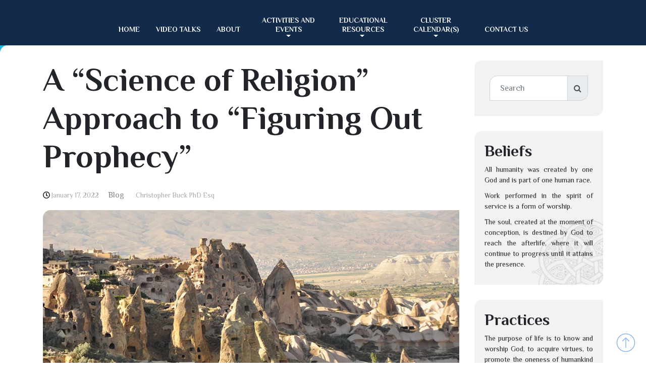

--- FILE ---
content_type: text/html; charset=UTF-8
request_url: https://www.clearwaterbahais.org/blog/a-science-of-religion-approach-to-figuring-out-prophecy.html
body_size: 15272
content:
<!DOCTYPE html>
<html lang="en-US">

<head>
	<meta charset="UTF-8">
	<meta name="viewport" content="width=device-width, initial-scale=1">
	<link rel="stylesheet" media="print" onload="this.onload=null;this.media='all';" id="ao_optimized_gfonts" href="https://fonts.googleapis.com/css?family=Montserrat%3A200%2C300%2C400%2C500%2C600%2C700%2C800%2C900%7CPoppins%3A200%2C300%2C400%2C500%2C600%2C700%2C800%2C900%7CPrata%3A200%2C300%2C400%2C500%2C600%2C700%2C800%2C900%7CPhilosopher:400,700,italic400,italic700&amp;display=swap" /><link rel="profile" href="http://gmpg.org/xfn/11">
	<link rel="pingback" href="https://www.clearwaterbahais.org/xmlrpc.php">
	<meta name="facebook-domain-verification" content="zpgzqe8edeznceq0qrumb26fuhs5y1" />

	<link media="all" href="https://www.clearwaterbahais.org/wp-content/cache/autoptimize/css/autoptimize_e9b6f5dafa4f86f313584699e01afcf4.css" rel="stylesheet" /><title>A “Science of Religion” Approach to “Figuring Out Prophecy” &#x2d; Clearwater Spiritual Awakening</title>

<!-- The SEO Framework by Sybre Waaijer -->
<meta name="robots" content="max-snippet:-1,max-image-preview:standard,max-video-preview:-1" />
<meta name="description" content="The very first sentence of Shoghi Effendi&rsquo;s June 1933 letter to the High Commissioner for Palestine (Sir Arthur Grenfell Wauchope) is this: &ldquo;The Revelation&#8230;" />
<meta property="og:image" content="https://www.clearwaterbahais.org/wp-content/uploads/2022/01/Peter-Antioch-Wisdom-First-Christians.jpeg" />
<meta property="og:image:width" content="943" />
<meta property="og:image:height" content="396" />
<meta property="og:locale" content="en_US" />
<meta property="og:type" content="article" />
<meta property="og:title" content="A “Science of Religion” Approach to “Figuring Out Prophecy” &#x2d; Clearwater Spiritual Awakening" />
<meta property="og:description" content="The very first sentence of Shoghi Effendi&rsquo;s June 1933 letter to the High Commissioner for Palestine (Sir Arthur Grenfell Wauchope) is this: &ldquo;The Revelation proclaimed by Bah&aacute;&rsquo;u&rsquo;ll&aacute;h&#8230;" />
<meta property="og:url" content="https://www.clearwaterbahais.org/blog/a-science-of-religion-approach-to-figuring-out-prophecy.html" />
<meta property="og:site_name" content="Clearwater Spiritual Awakening" />
<meta property="og:updated_time" content="2022-01-17T22:00+00:00" />
<meta property="article:published_time" content="2022-01-17T21:53+00:00" />
<meta property="article:modified_time" content="2022-01-17T22:00+00:00" />
<meta name="twitter:card" content="summary_large_image" />
<meta name="twitter:title" content="A “Science of Religion” Approach to “Figuring Out Prophecy” &#x2d; Clearwater Spiritual Awakening" />
<meta name="twitter:description" content="The very first sentence of Shoghi Effendi&rsquo;s June 1933 letter to the High Commissioner for Palestine (Sir Arthur Grenfell Wauchope) is this: &ldquo;The Revelation proclaimed by Bah&aacute;&rsquo;u&rsquo;ll&aacute;h&#8230;" />
<meta name="twitter:image" content="https://www.clearwaterbahais.org/wp-content/uploads/2022/01/Peter-Antioch-Wisdom-First-Christians.jpeg" />
<link rel="canonical" href="https://www.clearwaterbahais.org/blog/a-science-of-religion-approach-to-figuring-out-prophecy.html" />
<script type="application/ld+json">{"@context":"https://schema.org","@type":"BreadcrumbList","itemListElement":[{"@type":"ListItem","position":1,"item":{"@id":"https://www.clearwaterbahais.org/","name":"Clearwater Spiritual Awakening"}},{"@type":"ListItem","position":2,"item":{"@id":"https://www.clearwaterbahais.org/blog","name":"Blog"}},{"@type":"ListItem","position":3,"item":{"@id":"https://www.clearwaterbahais.org/blog/a-science-of-religion-approach-to-figuring-out-prophecy.html","name":"A \u201cScience of Religion\u201d Approach to \u201cFiguring Out Prophecy\u201d"}}]}</script>
<meta name="google-site-verification" content="SRjXsVe6nO7q3biLO_v65MSJMy7coJvwRPhOXUo_0ZE" />
<!-- / The SEO Framework by Sybre Waaijer | 8.60ms meta | 0.44ms boot -->

<link href='https://fonts.gstatic.com' crossorigin='anonymous' rel='preconnect' />

<style id='classic-theme-styles-inline-css' type='text/css'>
/*! This file is auto-generated */
.wp-block-button__link{color:#fff;background-color:#32373c;border-radius:9999px;box-shadow:none;text-decoration:none;padding:calc(.667em + 2px) calc(1.333em + 2px);font-size:1.125em}.wp-block-file__button{background:#32373c;color:#fff;text-decoration:none}
</style>
<style id='global-styles-inline-css' type='text/css'>
body{--wp--preset--color--black: #000000;--wp--preset--color--cyan-bluish-gray: #abb8c3;--wp--preset--color--white: #ffffff;--wp--preset--color--pale-pink: #f78da7;--wp--preset--color--vivid-red: #cf2e2e;--wp--preset--color--luminous-vivid-orange: #ff6900;--wp--preset--color--luminous-vivid-amber: #fcb900;--wp--preset--color--light-green-cyan: #7bdcb5;--wp--preset--color--vivid-green-cyan: #00d084;--wp--preset--color--pale-cyan-blue: #8ed1fc;--wp--preset--color--vivid-cyan-blue: #0693e3;--wp--preset--color--vivid-purple: #9b51e0;--wp--preset--gradient--vivid-cyan-blue-to-vivid-purple: linear-gradient(135deg,rgba(6,147,227,1) 0%,rgb(155,81,224) 100%);--wp--preset--gradient--light-green-cyan-to-vivid-green-cyan: linear-gradient(135deg,rgb(122,220,180) 0%,rgb(0,208,130) 100%);--wp--preset--gradient--luminous-vivid-amber-to-luminous-vivid-orange: linear-gradient(135deg,rgba(252,185,0,1) 0%,rgba(255,105,0,1) 100%);--wp--preset--gradient--luminous-vivid-orange-to-vivid-red: linear-gradient(135deg,rgba(255,105,0,1) 0%,rgb(207,46,46) 100%);--wp--preset--gradient--very-light-gray-to-cyan-bluish-gray: linear-gradient(135deg,rgb(238,238,238) 0%,rgb(169,184,195) 100%);--wp--preset--gradient--cool-to-warm-spectrum: linear-gradient(135deg,rgb(74,234,220) 0%,rgb(151,120,209) 20%,rgb(207,42,186) 40%,rgb(238,44,130) 60%,rgb(251,105,98) 80%,rgb(254,248,76) 100%);--wp--preset--gradient--blush-light-purple: linear-gradient(135deg,rgb(255,206,236) 0%,rgb(152,150,240) 100%);--wp--preset--gradient--blush-bordeaux: linear-gradient(135deg,rgb(254,205,165) 0%,rgb(254,45,45) 50%,rgb(107,0,62) 100%);--wp--preset--gradient--luminous-dusk: linear-gradient(135deg,rgb(255,203,112) 0%,rgb(199,81,192) 50%,rgb(65,88,208) 100%);--wp--preset--gradient--pale-ocean: linear-gradient(135deg,rgb(255,245,203) 0%,rgb(182,227,212) 50%,rgb(51,167,181) 100%);--wp--preset--gradient--electric-grass: linear-gradient(135deg,rgb(202,248,128) 0%,rgb(113,206,126) 100%);--wp--preset--gradient--midnight: linear-gradient(135deg,rgb(2,3,129) 0%,rgb(40,116,252) 100%);--wp--preset--font-size--small: 13px;--wp--preset--font-size--medium: 20px;--wp--preset--font-size--large: 36px;--wp--preset--font-size--x-large: 42px;--wp--preset--spacing--20: 0.44rem;--wp--preset--spacing--30: 0.67rem;--wp--preset--spacing--40: 1rem;--wp--preset--spacing--50: 1.5rem;--wp--preset--spacing--60: 2.25rem;--wp--preset--spacing--70: 3.38rem;--wp--preset--spacing--80: 5.06rem;--wp--preset--shadow--natural: 6px 6px 9px rgba(0, 0, 0, 0.2);--wp--preset--shadow--deep: 12px 12px 50px rgba(0, 0, 0, 0.4);--wp--preset--shadow--sharp: 6px 6px 0px rgba(0, 0, 0, 0.2);--wp--preset--shadow--outlined: 6px 6px 0px -3px rgba(255, 255, 255, 1), 6px 6px rgba(0, 0, 0, 1);--wp--preset--shadow--crisp: 6px 6px 0px rgba(0, 0, 0, 1);}:where(.is-layout-flex){gap: 0.5em;}:where(.is-layout-grid){gap: 0.5em;}body .is-layout-flow > .alignleft{float: left;margin-inline-start: 0;margin-inline-end: 2em;}body .is-layout-flow > .alignright{float: right;margin-inline-start: 2em;margin-inline-end: 0;}body .is-layout-flow > .aligncenter{margin-left: auto !important;margin-right: auto !important;}body .is-layout-constrained > .alignleft{float: left;margin-inline-start: 0;margin-inline-end: 2em;}body .is-layout-constrained > .alignright{float: right;margin-inline-start: 2em;margin-inline-end: 0;}body .is-layout-constrained > .aligncenter{margin-left: auto !important;margin-right: auto !important;}body .is-layout-constrained > :where(:not(.alignleft):not(.alignright):not(.alignfull)){max-width: var(--wp--style--global--content-size);margin-left: auto !important;margin-right: auto !important;}body .is-layout-constrained > .alignwide{max-width: var(--wp--style--global--wide-size);}body .is-layout-flex{display: flex;}body .is-layout-flex{flex-wrap: wrap;align-items: center;}body .is-layout-flex > *{margin: 0;}body .is-layout-grid{display: grid;}body .is-layout-grid > *{margin: 0;}:where(.wp-block-columns.is-layout-flex){gap: 2em;}:where(.wp-block-columns.is-layout-grid){gap: 2em;}:where(.wp-block-post-template.is-layout-flex){gap: 1.25em;}:where(.wp-block-post-template.is-layout-grid){gap: 1.25em;}.has-black-color{color: var(--wp--preset--color--black) !important;}.has-cyan-bluish-gray-color{color: var(--wp--preset--color--cyan-bluish-gray) !important;}.has-white-color{color: var(--wp--preset--color--white) !important;}.has-pale-pink-color{color: var(--wp--preset--color--pale-pink) !important;}.has-vivid-red-color{color: var(--wp--preset--color--vivid-red) !important;}.has-luminous-vivid-orange-color{color: var(--wp--preset--color--luminous-vivid-orange) !important;}.has-luminous-vivid-amber-color{color: var(--wp--preset--color--luminous-vivid-amber) !important;}.has-light-green-cyan-color{color: var(--wp--preset--color--light-green-cyan) !important;}.has-vivid-green-cyan-color{color: var(--wp--preset--color--vivid-green-cyan) !important;}.has-pale-cyan-blue-color{color: var(--wp--preset--color--pale-cyan-blue) !important;}.has-vivid-cyan-blue-color{color: var(--wp--preset--color--vivid-cyan-blue) !important;}.has-vivid-purple-color{color: var(--wp--preset--color--vivid-purple) !important;}.has-black-background-color{background-color: var(--wp--preset--color--black) !important;}.has-cyan-bluish-gray-background-color{background-color: var(--wp--preset--color--cyan-bluish-gray) !important;}.has-white-background-color{background-color: var(--wp--preset--color--white) !important;}.has-pale-pink-background-color{background-color: var(--wp--preset--color--pale-pink) !important;}.has-vivid-red-background-color{background-color: var(--wp--preset--color--vivid-red) !important;}.has-luminous-vivid-orange-background-color{background-color: var(--wp--preset--color--luminous-vivid-orange) !important;}.has-luminous-vivid-amber-background-color{background-color: var(--wp--preset--color--luminous-vivid-amber) !important;}.has-light-green-cyan-background-color{background-color: var(--wp--preset--color--light-green-cyan) !important;}.has-vivid-green-cyan-background-color{background-color: var(--wp--preset--color--vivid-green-cyan) !important;}.has-pale-cyan-blue-background-color{background-color: var(--wp--preset--color--pale-cyan-blue) !important;}.has-vivid-cyan-blue-background-color{background-color: var(--wp--preset--color--vivid-cyan-blue) !important;}.has-vivid-purple-background-color{background-color: var(--wp--preset--color--vivid-purple) !important;}.has-black-border-color{border-color: var(--wp--preset--color--black) !important;}.has-cyan-bluish-gray-border-color{border-color: var(--wp--preset--color--cyan-bluish-gray) !important;}.has-white-border-color{border-color: var(--wp--preset--color--white) !important;}.has-pale-pink-border-color{border-color: var(--wp--preset--color--pale-pink) !important;}.has-vivid-red-border-color{border-color: var(--wp--preset--color--vivid-red) !important;}.has-luminous-vivid-orange-border-color{border-color: var(--wp--preset--color--luminous-vivid-orange) !important;}.has-luminous-vivid-amber-border-color{border-color: var(--wp--preset--color--luminous-vivid-amber) !important;}.has-light-green-cyan-border-color{border-color: var(--wp--preset--color--light-green-cyan) !important;}.has-vivid-green-cyan-border-color{border-color: var(--wp--preset--color--vivid-green-cyan) !important;}.has-pale-cyan-blue-border-color{border-color: var(--wp--preset--color--pale-cyan-blue) !important;}.has-vivid-cyan-blue-border-color{border-color: var(--wp--preset--color--vivid-cyan-blue) !important;}.has-vivid-purple-border-color{border-color: var(--wp--preset--color--vivid-purple) !important;}.has-vivid-cyan-blue-to-vivid-purple-gradient-background{background: var(--wp--preset--gradient--vivid-cyan-blue-to-vivid-purple) !important;}.has-light-green-cyan-to-vivid-green-cyan-gradient-background{background: var(--wp--preset--gradient--light-green-cyan-to-vivid-green-cyan) !important;}.has-luminous-vivid-amber-to-luminous-vivid-orange-gradient-background{background: var(--wp--preset--gradient--luminous-vivid-amber-to-luminous-vivid-orange) !important;}.has-luminous-vivid-orange-to-vivid-red-gradient-background{background: var(--wp--preset--gradient--luminous-vivid-orange-to-vivid-red) !important;}.has-very-light-gray-to-cyan-bluish-gray-gradient-background{background: var(--wp--preset--gradient--very-light-gray-to-cyan-bluish-gray) !important;}.has-cool-to-warm-spectrum-gradient-background{background: var(--wp--preset--gradient--cool-to-warm-spectrum) !important;}.has-blush-light-purple-gradient-background{background: var(--wp--preset--gradient--blush-light-purple) !important;}.has-blush-bordeaux-gradient-background{background: var(--wp--preset--gradient--blush-bordeaux) !important;}.has-luminous-dusk-gradient-background{background: var(--wp--preset--gradient--luminous-dusk) !important;}.has-pale-ocean-gradient-background{background: var(--wp--preset--gradient--pale-ocean) !important;}.has-electric-grass-gradient-background{background: var(--wp--preset--gradient--electric-grass) !important;}.has-midnight-gradient-background{background: var(--wp--preset--gradient--midnight) !important;}.has-small-font-size{font-size: var(--wp--preset--font-size--small) !important;}.has-medium-font-size{font-size: var(--wp--preset--font-size--medium) !important;}.has-large-font-size{font-size: var(--wp--preset--font-size--large) !important;}.has-x-large-font-size{font-size: var(--wp--preset--font-size--x-large) !important;}
.wp-block-navigation a:where(:not(.wp-element-button)){color: inherit;}
:where(.wp-block-post-template.is-layout-flex){gap: 1.25em;}:where(.wp-block-post-template.is-layout-grid){gap: 1.25em;}
:where(.wp-block-columns.is-layout-flex){gap: 2em;}:where(.wp-block-columns.is-layout-grid){gap: 2em;}
.wp-block-pullquote{font-size: 1.5em;line-height: 1.6;}
</style>










<script type="text/javascript" src="https://code.jquery.com/jquery-2.2.4.min.js" id="jquery-js"></script>

<script type="text/javascript" id="fvp-frontend-js-extra">
/* <![CDATA[ */
var fvpdata = {"ajaxurl":"https:\/\/www.clearwaterbahais.org\/wp-admin\/admin-ajax.php","nonce":"52f4fb3855","fitvids":"1","dynamic":"","overlay":"","opacity":"0.75","color":"b","width":"640"};
/* ]]> */
</script>

<script type="text/javascript" id="bootstrap_blog_loadmore-js-extra">
/* <![CDATA[ */
var bootstrap_blog_loadmore_params = {"ajaxurl":"https:\/\/www.clearwaterbahais.org\/wp-admin\/admin-ajax.php","current_page":"1","max_page":"46","cat":"0"};
/* ]]> */
</script>

<link rel="https://api.w.org/" href="https://www.clearwaterbahais.org/wp-json/" /><link rel="alternate" type="application/json" href="https://www.clearwaterbahais.org/wp-json/wp/v2/posts/4329" /><link rel="alternate" type="application/json+oembed" href="https://www.clearwaterbahais.org/wp-json/oembed/1.0/embed?url=https%3A%2F%2Fwww.clearwaterbahais.org%2Fblog%2Fa-science-of-religion-approach-to-figuring-out-prophecy.html" />
<link rel="alternate" type="text/xml+oembed" href="https://www.clearwaterbahais.org/wp-json/oembed/1.0/embed?url=https%3A%2F%2Fwww.clearwaterbahais.org%2Fblog%2Fa-science-of-religion-approach-to-figuring-out-prophecy.html&#038;format=xml" />
<meta name="cdp-version" content="1.3.9" /><meta name="framework" content="Redux 4.3.9" /><!-- Analytics by WP Statistics v14.0.2 - https://wp-statistics.com/ -->
<script>
            var WP_Statistics_http = new XMLHttpRequest();
        WP_Statistics_http.open("GET", "https://www.clearwaterbahais.org/wp-json/wp-statistics/v2/hit?wp_statistics_hit_rest=yes&track_all=1&current_page_type=post&current_page_id=4329&search_query&page_uri=L2Jsb2cvYS1zY2llbmNlLW9mLXJlbGlnaW9uLWFwcHJvYWNoLXRvLWZpZ3VyaW5nLW91dC1wcm9waGVjeS5odG1s" + "&referred=" + encodeURIComponent(document.referrer) + "&_=" + Date.now(), true);
        WP_Statistics_http.setRequestHeader("Content-Type", "application/json;charset=UTF-8");
        WP_Statistics_http.send(null);
        </script><link rel="icon" href="https://www.clearwaterbahais.org/wp-content/uploads/2020/04/cropped-1200px-Bahai_star.svg_-32x32.png" sizes="32x32" />
<link rel="icon" href="https://www.clearwaterbahais.org/wp-content/uploads/2020/04/cropped-1200px-Bahai_star.svg_-192x192.png" sizes="192x192" />
<link rel="apple-touch-icon" href="https://www.clearwaterbahais.org/wp-content/uploads/2020/04/cropped-1200px-Bahai_star.svg_-180x180.png" />
<meta name="msapplication-TileImage" content="https://www.clearwaterbahais.org/wp-content/uploads/2020/04/cropped-1200px-Bahai_star.svg_-270x270.png" />

			<!-- Google Tag Manager -->
		<script>
			(function(w, d, s, l, i) {
				w[l] = w[l] || [];
				w[l].push({
					'gtm.start': new Date().getTime(),
					event: 'gtm.js'
				});
				var f = d.getElementsByTagName(s)[0],
					j = d.createElement(s),
					dl = l != 'dataLayer' ? '&l=' + l : '';
				j.async = true;
				j.src =
					'https://www.googletagmanager.com/gtm.js?id=' + i + dl;
				f.parentNode.insertBefore(j, f);
			})(window, document, 'script', 'dataLayer', 'AW-650474209');
		</script>
		<!-- End Google Tag Manager -->

	
	<link rel="preload" as="font" type="font/woff2" crossorigin href="//clearwaterbahais.org/wp-content/themes/bootstrap-blog/fonts/fontawesome-webfont.woff2?v=4.6.1" />
	<link rel="preload" as="font" type="font/woff2" crossorigin href="//clearwaterbahais.org/wp-content/plugins/shortcodes-ultimate/includes/fonts/fork-awesome/forkawesome-webfont.woff2?v=1.0.11" />
	<link rel="stylesheet" href="https://maxcdn.bootstrapcdn.com/bootstrap/4.0.0/css/bootstrap.min.css" integrity="sha384-Gn5384xqQ1aoWXA+058RXPxPg6fy4IWvTNh0E263XmFcJlSAwiGgFAW/dAiS6JXm" crossorigin="anonymous">
	
	<link rel="stylesheet" href="https://www.clearwaterbahais.org/wp-content/cache/autoptimize/css/autoptimize_single_f44924bd63806024a443f8008d2a028c.css">

</head>

<body class="post-template-default single single-post postid-4329 single-format-standard group-blog">

	<!-- Google Tag Manager (noscript) -->
	<noscript><iframe src="https://www.googletagmanager.com/ns.html?id=AW-650474209" height="0" width="0" style="display:none;visibility:hidden"></iframe></noscript>
	<!-- End Google Tag Manager (noscript) -->

	
	
	    <!-- WIDE HEADER -->
    <div class="container-fluid wide-header">
        <!--Navbar-->
        <div class="wrap-navbar-header">
            <div class="trigger-menu">
                <div class="trigger-item"></div>
                <div class="trigger-item"></div>
                <div class="trigger-item"></div>
            </div>
			<div class="menu-main-menu-container"><ul id="menu-main-menu" class="nav nav-pills nav-bahai"><li id="menu-item-1911" class="menu-item menu-item-type-post_type menu-item-object-page menu-item-home menu-item-1911"><a title="home" href="https://www.clearwaterbahais.org/">home</a></li>
<li id="menu-item-5207" class="menu-item menu-item-type-custom menu-item-object-custom menu-item-5207"><a title="Video Talks" href="https://www.youtube.com/c/ClearwaterBahais">Video Talks</a></li>
<li id="menu-item-729" class="menu-item menu-item-type-post_type menu-item-object-page menu-item-729"><a title="about" href="https://www.clearwaterbahais.org/about-us.html">about</a></li>
<li id="menu-item-3959" class="menu-item menu-item-type-taxonomy menu-item-object-category menu-item-has-children menu-item-3959 dropdown"><a title="Activities and Events" href="https://www.clearwaterbahais.org/events">Activities and Events <span class="caret"></span></a>
<ul role="menu" class=" dropdown-menu">
	<li id="menu-item-2183" class="menu-item menu-item-type-custom menu-item-object-custom menu-item-2183"><a title="&lt;sup&gt;10 AM&lt;/sup&gt; | Sunday Devotional" href="https://zoom.us/j/93094474074"><sup>10 AM</sup> | Sunday Devotional</a></li>
	<li id="menu-item-2514" class="menu-item menu-item-type-custom menu-item-object-custom menu-item-2514"><a title="&lt;sup&gt;11 AM&lt;/sup&gt; | Sunday Adult Class" href="https://us02web.zoom.us/j/88964301882"><sup>11 AM</sup> | Sunday Adult Class</a></li>
	<li id="menu-item-7652" class="menu-item menu-item-type-custom menu-item-object-custom menu-item-7652"><a title="&lt;sup&gt;2 PM&lt;/sup&gt; | Sunday Adult Class" href="https://us02web.zoom.us/j/83476963812"><sup>2 PM</sup> | Sunday Adult Class</a></li>
	<li id="menu-item-5534" class="menu-item menu-item-type-custom menu-item-object-custom menu-item-5534"><a title="&lt;sup&gt; 8PM&lt;/sup&gt; | Monday Roadmap" href="https://us02web.zoom.us/j/84277846096?pwd=dHlVQjBSeW85NEpha3MyNldQQW4vQT09"><sup> 8PM</sup> | Monday Roadmap</a></li>
	<li id="menu-item-7568" class="menu-item menu-item-type-custom menu-item-object-custom menu-item-7568"><a title="&lt;sup&gt;8PM&lt;/sup&gt; | Wednesday Gleanings" href="https://us02web.zoom.us/j/86831687821"><sup>8PM</sup> | Wednesday Gleanings</a></li>
</ul>
</li>
<li id="menu-item-804" class="menu-item menu-item-type-taxonomy menu-item-object-category menu-item-has-children menu-item-804 dropdown"><a title=" educational&lt;br class=&quot;menu-br-removing&quot;&gt; resources" href="https://www.clearwaterbahais.org/educational-resources"> educational<br class="menu-br-removing"> resources <span class="caret"></span></a>
<ul role="menu" class=" dropdown-menu">
	<li id="menu-item-2608" class="menu-item menu-item-type-custom menu-item-object-custom menu-item-has-children menu-item-2608 dropdown"><a title="Bahá&#039;í Explorations" href="http://www.clearwaterbahais.org/online-classes">Bahá&#8217;í Explorations</a>
	<ul role="menu" class=" dropdown-menu">
		<li id="menu-item-2611" class="menu-item menu-item-type-custom menu-item-object-custom menu-item-2611"><a title="Youtube Channel" href="https://www.youtube.com/playlist?list=PLJTw1CWXTEfmR9Ql8mWjK3ECaUPeWrDjd">Youtube Channel</a></li>
	</ul>
</li>
	<li id="menu-item-3003" class="menu-item menu-item-type-taxonomy menu-item-object-category menu-item-has-children menu-item-3003 dropdown"><a title="Spiritual Study Courses" href="https://www.clearwaterbahais.org/spiritual-study-courses">Spiritual Study Courses</a>
	<ul role="menu" class=" dropdown-menu">
		<li id="menu-item-7498" class="menu-item menu-item-type-post_type menu-item-object-page menu-item-7498"><a title="Gleanings from the Writings of Baha’u’llah Series" href="https://www.clearwaterbahais.org/gleanings-from-the-writings-of-bahaullah-series.html">Gleanings from the Writings of Baha’u’llah Series</a></li>
		<li id="menu-item-7205" class="menu-item menu-item-type-custom menu-item-object-custom menu-item-7205"><a title="The Pentateuch" href="https://www.youtube.com/playlist?list=PLJTw1CWXTEfnm6NzeOCk6DVDa_YETaAtw">The Pentateuch</a></li>
		<li id="menu-item-5277" class="menu-item menu-item-type-post_type menu-item-object-page menu-item-5277"><a title="Study of Kitáb-i-Íqán Book by Baháʼu’lláh" href="https://www.clearwaterbahais.org/study-of-the-kitab-i-iqan.html">Study of Kitáb-i-Íqán Book by Baháʼu’lláh</a></li>
		<li id="menu-item-3969" class="menu-item menu-item-type-post_type menu-item-object-post menu-item-3969"><a title="The Advent of Divine Justice Study Course" href="https://www.clearwaterbahais.org/events/advent-of-divine-justice.html">The Advent of Divine Justice Study Course</a></li>
		<li id="menu-item-5485" class="menu-item menu-item-type-post_type menu-item-object-page menu-item-5485"><a title="8 PM Mondays: A Roadmap for a Moral Society" href="https://www.clearwaterbahais.org/a-roadmap-for-a-moral-society.html">8 PM Mondays: A Roadmap for a Moral Society</a></li>
		<li id="menu-item-4602" class="menu-item menu-item-type-post_type menu-item-object-page menu-item-4602"><a title="Study of the Persian Bayan" href="https://www.clearwaterbahais.org/study-of-the-persian-bayan.html">Study of the Persian Bayan</a></li>
		<li id="menu-item-3848" class="menu-item menu-item-type-taxonomy menu-item-object-category menu-item-3848"><a title="The Bible and The Baha&#039;i Faith" href="https://www.clearwaterbahais.org/online-classes/the-bible-and-the-bahai-faith">The Bible and The Baha&#8217;i Faith</a></li>
		<li id="menu-item-3004" class="menu-item menu-item-type-taxonomy menu-item-object-category menu-item-3004"><a title="Tahirih - The Calling" href="https://www.clearwaterbahais.org/the-calling">Tahirih &#8211; The Calling</a></li>
		<li id="menu-item-2654" class="menu-item menu-item-type-taxonomy menu-item-object-category menu-item-2654"><a title="Islam at the Crossroads" href="https://www.clearwaterbahais.org/islam-at-the-crossroads">Islam at the Crossroads</a></li>
		<li id="menu-item-5215" class="menu-item menu-item-type-custom menu-item-object-custom menu-item-5215"><a title="Dawn Breakers Course" href="https://www.clearwaterbahais.org/tag/the-dawn-breakers">Dawn Breakers Course</a></li>
	</ul>
</li>
	<li id="menu-item-2511" class="d-xl-none menu-item menu-item-type-taxonomy menu-item-object-category menu-item-2511"><a title="bookstore" href="https://www.clearwaterbahais.org/educational-resources">bookstore</a></li>
	<li id="menu-item-1269" class="menu-item menu-item-type-post_type menu-item-object-page menu-item-1269"><a title="choosing your destiny" href="https://www.clearwaterbahais.org/book-choosing-your-destiny.html">choosing your destiny</a></li>
</ul>
</li>
<li id="menu-item-4231" class="menu-item menu-item-type-post_type menu-item-object-page menu-item-has-children menu-item-4231 dropdown"><a title="Cluster Calendar(s)" href="https://www.clearwaterbahais.org/cluster-calendar.html">Cluster Calendar(s) <span class="caret"></span></a>
<ul role="menu" class=" dropdown-menu">
	<li id="menu-item-5233" class="menu-item menu-item-type-post_type menu-item-object-page menu-item-5233"><a title="Pinellas Cluster Calendar" href="https://www.clearwaterbahais.org/cluster-calendar.html">Pinellas Cluster Calendar</a></li>
</ul>
</li>
<li id="menu-item-6329" class="menu-item menu-item-type-post_type menu-item-object-page menu-item-6329"><a title="Contact US" href="https://www.clearwaterbahais.org/contact-2.html">Contact US</a></li>
</ul></div>	
        </div>
        <!--/.Navbar-->

	
					<style>
			body {
				margin-top: 90px;
			}
			.nav-bahai {
				background: rgb(0 0 0 / 0.8);
			}
			@media (max-width: 1200px) {
				body {
					margin-top: 0;
				}
			}
			</style>
		
	



	
    </div>
    <!-- WIDE HEADER END -->
<div class="inside-page">
  <div class="container">
    <div class="row"> 

      <div class="col-md-9">
        <section class="page-section">
          <div class="detail-content">

                                
              

<h1 class="page-title">A “Science of Religion” Approach to “Figuring Out Prophecy”</h1>

<div class="single-post">
        
                      <div class="info">
              <ul class="list-inline">


                
                                                    <li><i class="fa fa-clock-o"></i> <a href="https://www.clearwaterbahais.org/2022/01/17">January 17, 2022</a></li>
                
                                    <li>
                                                 <h6 class="category"><a href="https://www.clearwaterbahais.org/blog">Blog</a></h6>
                                            </li>
                
                                                          <li><a href="https://www.clearwaterbahais.org/tag/christopher-buck-phd-esq">Christopher Buck PhD Esq</a></li>
                                                      

                                
              </ul>
            </div>
          
 


  <div class="post-content">
    
          <figure class="feature-image">
        <noscript><img width="943" height="396" src="https://www.clearwaterbahais.org/wp-content/uploads/2022/01/Peter-Antioch-Wisdom-First-Christians.jpeg" class="attachment-full size-full wp-post-image" alt="" decoding="async" fetchpriority="high" srcset="https://www.clearwaterbahais.org/wp-content/uploads/2022/01/Peter-Antioch-Wisdom-First-Christians.jpeg 943w, https://www.clearwaterbahais.org/wp-content/uploads/2022/01/Peter-Antioch-Wisdom-First-Christians-300x126.jpeg 300w, https://www.clearwaterbahais.org/wp-content/uploads/2022/01/Peter-Antioch-Wisdom-First-Christians-768x323.jpeg 768w" sizes="(max-width: 943px) 100vw, 943px" /></noscript><img width="943" height="396" src='data:image/svg+xml,%3Csvg%20xmlns=%22http://www.w3.org/2000/svg%22%20viewBox=%220%200%20943%20396%22%3E%3C/svg%3E' data-src="https://www.clearwaterbahais.org/wp-content/uploads/2022/01/Peter-Antioch-Wisdom-First-Christians.jpeg" class="lazyload attachment-full size-full wp-post-image" alt="" decoding="async" fetchpriority="high" data-srcset="https://www.clearwaterbahais.org/wp-content/uploads/2022/01/Peter-Antioch-Wisdom-First-Christians.jpeg 943w, https://www.clearwaterbahais.org/wp-content/uploads/2022/01/Peter-Antioch-Wisdom-First-Christians-300x126.jpeg 300w, https://www.clearwaterbahais.org/wp-content/uploads/2022/01/Peter-Antioch-Wisdom-First-Christians-768x323.jpeg 768w" data-sizes="(max-width: 943px) 100vw, 943px" />      </figure>      
        
    
    <article>
      <p>The very first sentence of Shoghi Effendi’s June 1933 letter to the High Commissioner for Palestine (Sir Arthur Grenfell Wauchope) is this: “The Revelation proclaimed by Bahá’u’lláh, His followers believe, is divine in origin, all-embracing in scope, broad in its outlook, scientific in its method, humanitarian in its principles and dynamic in the influence it exerts on the hearts and minds of men.” (<a href="https://bahai-library.com/writings/shoghieffendi/uncompiled_letters/1930s/1933-06-XX%20The%20World%20Religion.html" rel="noopener" target="_blank">https://bahai-library.com/writings/shoghieffendi/uncompiled_letters/1930s/1933-06-XX%20The%20World%20Religion.html</a>.) Here, “scientific in its method” probably refers to the well-known Bahá’í principle of the “harmony of science and religion,” which, when expressed as a “dynamic Bahá’í principle” (applied in action) can be rephrased as: “Religion respects science.” (See <a href="https://clearwaterbahais.org/wp-content/uploads/2021/06/Buck_2021_Bahai_Faith_The_Basics_Clearwater_Optimized.pdf" rel="noopener" target="_blank">https://clearwaterbahais.org/wp-content/uploads/2021/06/Buck_2021_Bahai_Faith_The_Basics_Clearwater_Optimized.pdf</a>.)</p>

<p>What does science have to do with religion when it comes to religious texts? Well, it turns out that the “science” of the academic study of religion provides some very useful insights into the nature of prophecy. The study of religion, strictly speaking, is not a science in the widely understood use of the term. But an important German term for the academic study of religion is Religionswissenschaft (“science of religion”). Generally speaking, the Bahá’í teachings say that scriptural interpretation should conform to “science and reason”: “… as the clergy did not grasp the meaning of the Gospels and did not comprehend this mystery (the resurrection of Christ), it has been claimed that religion is opposed to science, for among other things the ascension of Christ in a physical body to the material heavens is contrary to the mathematical sciences. But when the truth of this matter is clarified and this symbol is explained, it is in no way contradicted by science but rather affirmed by both science and reason.” (See ‘Abdu’l-Bahá, Some Answered Questions, newly revised edition, p. 119.)</p>

<p>In brief, Bahá’ís may understand prophecies on at least three major levels: (1) historical-contemporary interpretation (“preterist” or “contemporary-historical”interpretation—German: zeitgeschichtlich); (2) the history of interpretation (where various exegetes employ “presentism” to interpret prophecies as pertaining to their own respective times and circumstances); and (3) Bahá’í-focused interpretation (ultimately a matter of faith). All three may happily co-exist. Let me give an example: In the Qur’án, a chapter called the the Súra of Yá Sín tells a story that is often referred to as the “Parable of the City.” (See Qur’án 36:13–29.) ‘Abdu’l-Bahá interprets this parable historically, by referring to an episode in Antioch in early Christian history. (See: “Peter in Antioch—the Wisdom of the First Christians,” <a href="https://bahaiteachings.org/peter-antioch-wisdom-first-christians/" rel="noopener" target="_blank">https://bahaiteachings.org/peter-antioch-wisdom-first-christians/</a>.) Bahá’u’lláh interprets the very same passage prophetically, where the three “envoys” are interpreted as the Bab, Quddus, and Bahá’u’lláh. (See: “The Cradle of Christianity—and Islam,” <a href="https://bahaiteachings.org/cradle-christianity-islam/" rel="noopener" target="_blank">https://bahaiteachings.org/cradle-christianity-islam/</a>.) Here, ‘Abdu’l-Bahá’s interpretation is historical in nature, probably referring to what the Qur’án originally meant. It more or less is consistent with what scholars refer to as the “preterist” or “contemporary-historical” (German: zeitgeschichtlich) interpretation, which most scholars today consider to be the essential starting-point in understanding the Book of Revelation, or other apocalypses, for example. This analysis, moreover, can benefit from a further method: Step 1: If impossible, then not literal. (Ask: “Why is the literal reading not possible here?”); Step 2: If not literal, then figurative. (Ask: “What is the comparison or analogy expressed here?”); Step 3: If figurative, then symbolic. (Ask: “What qualities does this symbol represent?”); Step 4: If symbolic, then spiritual and social. (Ask: “Who (or what) represents those qualities?”)</p>      
           
    </article>

    </div>

    
        
  </div>


  
                        	<div id="comments" class="comments-area">
		
		
		
			</div><!-- #comments -->

          </div><!-- /.end of deatil-content -->
        </section> <!-- /.end of section -->  
      </div>

      <div class="col-md-3">
<div id="secondary" class="widget-area" role="complementary">
	<aside id="search-2" class="widget widget_search">
	<form role="search" method="get" id="search-form" action="https://www.clearwaterbahais.org/" >
		<div class="input-group md-form form-sm form-2 pl-0">
			<input class="form-control" type="search" value="" name="s" id="s" placeholder="Search" aria-label="Search">
			<div class="input-group-append">
				<input class="input-group-text red lighten-3" type="submit" id="searchsubmit" value="&#xf002;" />
			</div>
		</div>
	</form>
	</aside><aside id="custom_html-2" class="widget_text widget widget_custom_html"><div class="textwidget custom-html-widget"><div class="bahai-widget-block">
<h3>Beliefs</h3><ul><li>All humanity was created by one God and is part of one human race.</li><li>Work performed in the spirit of service is a form of worship.</li><li>The soul, created at the moment of conception, is destined by God to reach the afterlife, where it will continue to progress until it attains the presence.</li></ul>
</div>
<div class="bahai-widget-block">
<h3>Practices</h3><ul><li>The purpose of life is to know and worship God, to acquire virtues, to promote the oneness of humankind and to carry forward an ever-advancing civilization.</li><li>All humanity was created by one God and is part of one human race.</li><li>Work performed in the spirit of service is a form of worship.</li><li>The soul, created at the moment of conception, is destined by God to reach the afterlife, where it will continue to progress until it attains the presence of God.</li></ul>
</div></div></aside></div><!-- #secondary -->
</div>
		<script>
			setTimeout(function(){jQuery('.post-content .feature-image img[src*="5daf131f459f4"]').hide();}, 1000);
		</script>
    </div>
  </div>
</div>



<!-- FOOTER -->
<div class="container-fluid bahai-footer">
    <div class="row">
        <div class="container container-footer">


            <div class="row">
                <div class="col-xl">
                    <h2>Bahá’í Faith in Clearwater Florida</h2>
                    <h4>Community Empowerment at the Grassroots Level</h4>
                </div>
            </div>
            <div class="row">
                <div class="col-xl wrap-subscribe-form">
                                            <div class="text-subscribe">Subscribe For The Latest News</div>
                        <div class="input-group md-form form-sm form-2 pl-0 subscribe-form">
                            <div role="form" class="wpcf7" id="wpcf7-f2504-o1" lang="en-US" dir="ltr">
<div class="screen-reader-response"></div>
<form action="/blog/a-science-of-religion-approach-to-figuring-out-prophecy.html#wpcf7-f2504-o1" method="post" class="wpcf7-form" novalidate="novalidate">
<div style="display: none;">
<input type="hidden" name="_wpcf7" value="2504" />
<input type="hidden" name="_wpcf7_version" value="1115.0.5" />
<input type="hidden" name="_wpcf7_locale" value="en_US" />
<input type="hidden" name="_wpcf7_unit_tag" value="wpcf7-f2504-o1" />
<input type="hidden" name="_wpcf7_container_post" value="0" />
</div>
<p><span class="wpcf7-form-control-wrap your-email"><input type="email" name="your-email" value="" size="40" maxlength="100" class="wpcf7-form-control wpcf7-text wpcf7-email wpcf7-validates-as-required wpcf7-validates-as-email form-control" aria-required="true" aria-invalid="false" placeholder="Enter Your Email Address" /></span></p>
<div class="input-group-append"><input type="submit" value="Subscribe" class="wpcf7-form-control wpcf7-submit input-group-text red lighten-3" /></div>
<p style="display: none !important;"><label>&#916;<textarea name="_wpcf7_ak_hp_textarea" cols="45" rows="8" maxlength="100"></textarea></label><input type="hidden" id="ak_js_1" name="_wpcf7_ak_js" value="184"/><script>document.getElementById( "ak_js_1" ).setAttribute( "value", ( new Date() ).getTime() );</script></p><div class="wpcf7-response-output wpcf7-display-none"></div></form></div>                        </div>
                                    </div>
            </div>
                            <div class="row">
                    <div id="custom_html-5" class="widget_text widget col-lg-3 col-md-6 bahai-widgets widget_custom_html"><div class="footer-title">About Us</div><div class="textwidget custom-html-widget">The Clearwater Bahá’í Center is located off highway 60 West in Clearwater Florida, adjacent to the Tampa Bay Coastal waters. The Clearwater Bahá’í Community is comprised of many different spiritually minded people from many different cultural and ethnic backgrounds. <a class="color-beige" href="/about-us.html">[ Read More ]</a></div></div><div id="bttk_popular_post-4" class="widget col-lg-3 col-md-6 bahai-widgets widget_bttk_popular_post"><div class="footer-title">Trending</div>            <ul class="style-one">
                                    <li>
                                                <div class="entry-header">
                            <span class="cat-links"><a target="_self" href="https://www.clearwaterbahais.org/islam-at-the-crossroads" alt="View all posts in Islam at the Crossroads">Islam at the Crossroads</a><a target="_self" href="https://www.clearwaterbahais.org/video" alt="View all posts in Video">Video</a></span>                            <h3 class="entry-title"><a target="_self" href="https://www.clearwaterbahais.org/islam-at-the-crossroads/objections-to-earlier-prophets-including-prophet-muhammad.html">Objections to earlier prophets, including Prophet Muhammad</a></h3>

                                                            <div class="entry-meta"> 
                                    <span class="posted-on"><a href="https://www.clearwaterbahais.org/islam-at-the-crossroads/objections-to-earlier-prophets-including-prophet-muhammad.html" rel="bookmark"><time class="entry-date published updated" datetime="2020-06-21T18:11:01-04:00">June 21, 2020</time></a></span>                                </div>
                                                    </div>                        
                    </li>        
                                    <li>
                                                <div class="entry-header">
                            <span class="cat-links"><a target="_self" href="https://www.clearwaterbahais.org/online-classes" alt="View all posts in Bahá&#039;í Explorations">Bahá&#039;í Explorations</a><a target="_self" href="https://www.clearwaterbahais.org/video" alt="View all posts in Video">Video</a></span>                            <h3 class="entry-title"><a target="_self" href="https://www.clearwaterbahais.org/video/the-pandemic-and-the-path-to-the-lesser-peace.html">The Pandemic and the Path to the Lesser Peace</a></h3>

                                                            <div class="entry-meta"> 
                                    <span class="posted-on"><a href="https://www.clearwaterbahais.org/video/the-pandemic-and-the-path-to-the-lesser-peace.html" rel="bookmark"><time class="entry-date published updated" datetime="2020-05-24T08:52:43-04:00">May 24, 2020</time></a></span>                                </div>
                                                    </div>                        
                    </li>        
                                    <li>
                                                <div class="entry-header">
                            <span class="cat-links"><a target="_self" href="https://www.clearwaterbahais.org/blog" alt="View all posts in Blog">Blog</a></span>                            <h3 class="entry-title"><a target="_self" href="https://www.clearwaterbahais.org/blog/bahai-explorations.html">Baha&#8217;i Explorations</a></h3>

                                                            <div class="entry-meta"> 
                                    <span class="posted-on"><a href="https://www.clearwaterbahais.org/blog/bahai-explorations.html" rel="bookmark"><time class="entry-date published updated" datetime="2020-09-07T10:19:06-04:00">September 7, 2020</time></a></span>                                </div>
                                                    </div>                        
                    </li>        
                            </ul>
            </div><div id="custom_html-4" class="widget_text widget col-lg-3 col-md-6 bahai-widgets widget_custom_html"><div class="footer-title">Contacts</div><div class="textwidget custom-html-widget"><div class="footer-content-block">
	<ul class="bahai-contact-list">
		<li class="bahai-contact-list-item"><span><noscript><img src="/wp-content/themes/bootstrap-lightpress/images/location-ico.svg" alt="location"></noscript><img class="lazyload" src='data:image/svg+xml,%3Csvg%20xmlns=%22http://www.w3.org/2000/svg%22%20viewBox=%220%200%20210%20140%22%3E%3C/svg%3E' data-src="/wp-content/themes/bootstrap-lightpress/images/location-ico.svg" alt="location"></span><a href="https://goo.gl/maps/BNwRor54DX1Ds78a7" target="_blank" rel="noopener">2898 Gulf to Bay Blvd.<br> Clearwater, Fl. 33759</a></li>
		<li class="bahai-contact-list-item"><span><noscript><img src="/wp-content/themes/bootstrap-lightpress/images/phone-ico.svg" alt="phone"></noscript><img class="lazyload" src='data:image/svg+xml,%3Csvg%20xmlns=%22http://www.w3.org/2000/svg%22%20viewBox=%220%200%20210%20140%22%3E%3C/svg%3E' data-src="/wp-content/themes/bootstrap-lightpress/images/phone-ico.svg" alt="phone"></span><a href="tel:7274521734" target="_blank" rel="noopener">Phone: (727) 712-9867</a></li>
	</ul>
	<div class="directions-block">
		<p>Directions to Local Baha'i Centers</p>
		<ul class="bahai-contact-list">
			<li class="bahai-contact-list-item"><span><noscript><img src="/wp-content/themes/bootstrap-lightpress/images/ico-arrow.svg" alt="location"></noscript><img class="lazyload" src='data:image/svg+xml,%3Csvg%20xmlns=%22http://www.w3.org/2000/svg%22%20viewBox=%220%200%20210%20140%22%3E%3C/svg%3E' data-src="/wp-content/themes/bootstrap-lightpress/images/ico-arrow.svg" alt="location"></span><a href="http://www.google.com/maps/dir/''/Baha'i+Center+At+Clearwater,+2898+Gulf+to+Bay+Blvd,+Clearwater,+FL+33759/@27.9612116,-82.7520913,13z/data=!3m1!4b1!4m8!4m7!1m0!1m5!1m1!1s0x88c2efcbdb77707b:0x617345fd07887cb7!2m2!1d-82.7170719!2d27.9611402" target="_blank" rel="noopener">Clearwater Center</a></li>
			<li class="bahai-contact-list-item"><span><noscript><img src="/wp-content/themes/bootstrap-lightpress/images/ico-arrow.svg" alt="phone"></noscript><img class="lazyload" src='data:image/svg+xml,%3Csvg%20xmlns=%22http://www.w3.org/2000/svg%22%20viewBox=%220%200%20210%20140%22%3E%3C/svg%3E' data-src="/wp-content/themes/bootstrap-lightpress/images/ico-arrow.svg" alt="phone"></span><a href="http://www.google.com/maps/dir/''/directions+for+tampa+baha'i/@28.0689712,-82.5634873,12z/data=!3m1!4b1!4m8!4m7!1m0!1m5!1m1!1s0x88c2c0c0eddf47a5:0x67d8b0af71eb57ce!2m2!1d-82.493447!2d28.068989" target="_blank" rel="noopener">Tampa Center</a></li>
			<li class="bahai-contact-list-item"><span><noscript><img src="/wp-content/themes/bootstrap-lightpress/images/ico-arrow.svg" alt="phone"></noscript><img class="lazyload" src='data:image/svg+xml,%3Csvg%20xmlns=%22http://www.w3.org/2000/svg%22%20viewBox=%220%200%20210%20140%22%3E%3C/svg%3E' data-src="/wp-content/themes/bootstrap-lightpress/images/ico-arrow.svg" alt="phone"></span><a href="http://www.google.com/maps/dir/''/Baha'i+Faith+St+Petersburg+Center,+676+2nd+Avenue+South,+Saint+Petersburg,+FL+33701/@27.7692145,-82.6780724,13z/data=!3m1!4b1!4m8!4m7!1m0!1m5!1m1!1s0x88c2e186a73a0d59:0xe1a133d30e4e658b!2m2!1d-82.643053!2d27.769143" target="_blank" rel="noopener">St Petersburg Center</a></li>
		</ul>
	</div>
</div></div></div><div id="custom_html-6" class="widget_text widget col-lg-3 col-md-6 bahai-widgets widget_custom_html"><div class="footer-title">Follow Us on Facebook</div><div class="textwidget custom-html-widget"><div class="fb-page" data-href="https://www.facebook.com/ClearwaterBahaiCenter" data-tabs="timeline" data-width="" data-height="" data-small-header="false" data-adapt-container-width="true" data-hide-cover="false" data-show-facepile="true"></div>
</div></div>                </div>
                    </div>
    </div>
    <div class="row">
        <div class="wrap-copywrite">
            "The Heart of Bahá’í Teachings" app for <a class="color-marine" href="https://play.google.com/store/apps/details?id=com.autoxloo.bahai" target="_blank">Android</a> and <a class="color-marine" href="https://apps.apple.com/ua/app/the-heart-of-bah%C3%A1%C3%AD-teachings/id1218742304?l=en" target="_blank">iOS</a>.<br>
            © 2026 Local Spiritual Assembly of the Baha'is of Clearwater<br>
        </div>
    </div>
</div>
<!-- FOOTER END -->

<div class="scroll-top-wrapper"> <span class="scroll-top-inner"><noscript><img src="/wp-content/themes/bootstrap-lightpress/images/icn-scroll-up.svg"></noscript><img class="lazyload" src='data:image/svg+xml,%3Csvg%20xmlns=%22http://www.w3.org/2000/svg%22%20viewBox=%220%200%20210%20140%22%3E%3C/svg%3E' data-src="/wp-content/themes/bootstrap-lightpress/images/icn-scroll-up.svg"></span></div>

			<script>(function(d, s, id) {
			var js, fjs = d.getElementsByTagName(s)[0];
			js = d.createElement(s); js.id = id;
			js.src = 'https://connect.facebook.net/en_US/sdk/xfbml.customerchat.js#xfbml=1&version=v6.0&autoLogAppEvents=1'
			fjs.parentNode.insertBefore(js, fjs);
			}(document, 'script', 'facebook-jssdk'));</script>
			<div class="fb-customerchat" attribution="wordpress" attribution_version="2.3" page_id="115719765116547"></div>

			<noscript><style>.lazyload{display:none;}</style></noscript><script data-noptimize="1">window.lazySizesConfig=window.lazySizesConfig||{};window.lazySizesConfig.loadMode=1;</script><script async data-noptimize="1" src='https://www.clearwaterbahais.org/wp-content/plugins/autoptimize/classes/external/js/lazysizes.min.js'></script>





<script type="text/javascript" id="contact-form-7-js-extra">
/* <![CDATA[ */
var wpcf7 = {"apiSettings":{"root":"https:\/\/www.clearwaterbahais.org\/wp-json\/contact-form-7\/v1","namespace":"contact-form-7\/v1"},"recaptcha":{"messages":{"empty":"Please verify that you are not a robot."}},"cached":"1"};
/* ]]> */
</script>





<script type="text/javascript" id="ics-calendar-js-extra">
/* <![CDATA[ */
var r34ics_ajax_obj = {"ajaxurl":"https:\/\/www.clearwaterbahais.org\/wp-admin\/admin-ajax.php","r34ics_nonce":"86391e06cb"};
var ics_calendar_i18n = {"hide_past_events":"Hide past events","show_past_events":"Show past events"};
/* ]]> */
</script>


<script defer src="https://www.clearwaterbahais.org/wp-content/cache/autoptimize/js/autoptimize_55294b794970a61fe3bb0c58d162ded6.js"></script></body>

</html>